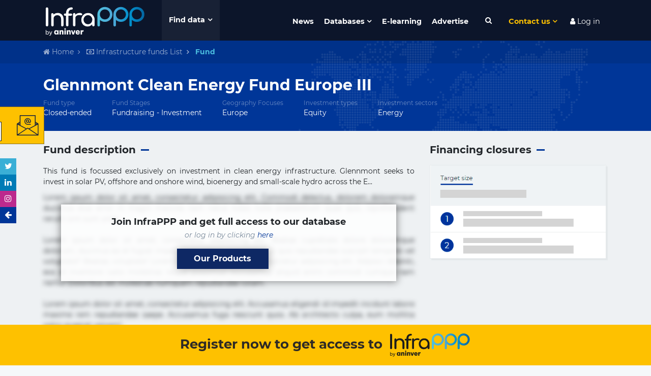

--- FILE ---
content_type: text/html; charset=utf-8
request_url: https://www.google.com/recaptcha/api2/anchor?ar=1&k=6LdfUX0UAAAAAGtgejWPbjnZ5qCuhep1TUDMVLtU&co=aHR0cHM6Ly93d3cuaW5mcmFwcHB3b3JsZC5jb206NDQz&hl=en&v=N67nZn4AqZkNcbeMu4prBgzg&size=invisible&anchor-ms=20000&execute-ms=30000&cb=wxzyowltuj71
body_size: 48774
content:
<!DOCTYPE HTML><html dir="ltr" lang="en"><head><meta http-equiv="Content-Type" content="text/html; charset=UTF-8">
<meta http-equiv="X-UA-Compatible" content="IE=edge">
<title>reCAPTCHA</title>
<style type="text/css">
/* cyrillic-ext */
@font-face {
  font-family: 'Roboto';
  font-style: normal;
  font-weight: 400;
  font-stretch: 100%;
  src: url(//fonts.gstatic.com/s/roboto/v48/KFO7CnqEu92Fr1ME7kSn66aGLdTylUAMa3GUBHMdazTgWw.woff2) format('woff2');
  unicode-range: U+0460-052F, U+1C80-1C8A, U+20B4, U+2DE0-2DFF, U+A640-A69F, U+FE2E-FE2F;
}
/* cyrillic */
@font-face {
  font-family: 'Roboto';
  font-style: normal;
  font-weight: 400;
  font-stretch: 100%;
  src: url(//fonts.gstatic.com/s/roboto/v48/KFO7CnqEu92Fr1ME7kSn66aGLdTylUAMa3iUBHMdazTgWw.woff2) format('woff2');
  unicode-range: U+0301, U+0400-045F, U+0490-0491, U+04B0-04B1, U+2116;
}
/* greek-ext */
@font-face {
  font-family: 'Roboto';
  font-style: normal;
  font-weight: 400;
  font-stretch: 100%;
  src: url(//fonts.gstatic.com/s/roboto/v48/KFO7CnqEu92Fr1ME7kSn66aGLdTylUAMa3CUBHMdazTgWw.woff2) format('woff2');
  unicode-range: U+1F00-1FFF;
}
/* greek */
@font-face {
  font-family: 'Roboto';
  font-style: normal;
  font-weight: 400;
  font-stretch: 100%;
  src: url(//fonts.gstatic.com/s/roboto/v48/KFO7CnqEu92Fr1ME7kSn66aGLdTylUAMa3-UBHMdazTgWw.woff2) format('woff2');
  unicode-range: U+0370-0377, U+037A-037F, U+0384-038A, U+038C, U+038E-03A1, U+03A3-03FF;
}
/* math */
@font-face {
  font-family: 'Roboto';
  font-style: normal;
  font-weight: 400;
  font-stretch: 100%;
  src: url(//fonts.gstatic.com/s/roboto/v48/KFO7CnqEu92Fr1ME7kSn66aGLdTylUAMawCUBHMdazTgWw.woff2) format('woff2');
  unicode-range: U+0302-0303, U+0305, U+0307-0308, U+0310, U+0312, U+0315, U+031A, U+0326-0327, U+032C, U+032F-0330, U+0332-0333, U+0338, U+033A, U+0346, U+034D, U+0391-03A1, U+03A3-03A9, U+03B1-03C9, U+03D1, U+03D5-03D6, U+03F0-03F1, U+03F4-03F5, U+2016-2017, U+2034-2038, U+203C, U+2040, U+2043, U+2047, U+2050, U+2057, U+205F, U+2070-2071, U+2074-208E, U+2090-209C, U+20D0-20DC, U+20E1, U+20E5-20EF, U+2100-2112, U+2114-2115, U+2117-2121, U+2123-214F, U+2190, U+2192, U+2194-21AE, U+21B0-21E5, U+21F1-21F2, U+21F4-2211, U+2213-2214, U+2216-22FF, U+2308-230B, U+2310, U+2319, U+231C-2321, U+2336-237A, U+237C, U+2395, U+239B-23B7, U+23D0, U+23DC-23E1, U+2474-2475, U+25AF, U+25B3, U+25B7, U+25BD, U+25C1, U+25CA, U+25CC, U+25FB, U+266D-266F, U+27C0-27FF, U+2900-2AFF, U+2B0E-2B11, U+2B30-2B4C, U+2BFE, U+3030, U+FF5B, U+FF5D, U+1D400-1D7FF, U+1EE00-1EEFF;
}
/* symbols */
@font-face {
  font-family: 'Roboto';
  font-style: normal;
  font-weight: 400;
  font-stretch: 100%;
  src: url(//fonts.gstatic.com/s/roboto/v48/KFO7CnqEu92Fr1ME7kSn66aGLdTylUAMaxKUBHMdazTgWw.woff2) format('woff2');
  unicode-range: U+0001-000C, U+000E-001F, U+007F-009F, U+20DD-20E0, U+20E2-20E4, U+2150-218F, U+2190, U+2192, U+2194-2199, U+21AF, U+21E6-21F0, U+21F3, U+2218-2219, U+2299, U+22C4-22C6, U+2300-243F, U+2440-244A, U+2460-24FF, U+25A0-27BF, U+2800-28FF, U+2921-2922, U+2981, U+29BF, U+29EB, U+2B00-2BFF, U+4DC0-4DFF, U+FFF9-FFFB, U+10140-1018E, U+10190-1019C, U+101A0, U+101D0-101FD, U+102E0-102FB, U+10E60-10E7E, U+1D2C0-1D2D3, U+1D2E0-1D37F, U+1F000-1F0FF, U+1F100-1F1AD, U+1F1E6-1F1FF, U+1F30D-1F30F, U+1F315, U+1F31C, U+1F31E, U+1F320-1F32C, U+1F336, U+1F378, U+1F37D, U+1F382, U+1F393-1F39F, U+1F3A7-1F3A8, U+1F3AC-1F3AF, U+1F3C2, U+1F3C4-1F3C6, U+1F3CA-1F3CE, U+1F3D4-1F3E0, U+1F3ED, U+1F3F1-1F3F3, U+1F3F5-1F3F7, U+1F408, U+1F415, U+1F41F, U+1F426, U+1F43F, U+1F441-1F442, U+1F444, U+1F446-1F449, U+1F44C-1F44E, U+1F453, U+1F46A, U+1F47D, U+1F4A3, U+1F4B0, U+1F4B3, U+1F4B9, U+1F4BB, U+1F4BF, U+1F4C8-1F4CB, U+1F4D6, U+1F4DA, U+1F4DF, U+1F4E3-1F4E6, U+1F4EA-1F4ED, U+1F4F7, U+1F4F9-1F4FB, U+1F4FD-1F4FE, U+1F503, U+1F507-1F50B, U+1F50D, U+1F512-1F513, U+1F53E-1F54A, U+1F54F-1F5FA, U+1F610, U+1F650-1F67F, U+1F687, U+1F68D, U+1F691, U+1F694, U+1F698, U+1F6AD, U+1F6B2, U+1F6B9-1F6BA, U+1F6BC, U+1F6C6-1F6CF, U+1F6D3-1F6D7, U+1F6E0-1F6EA, U+1F6F0-1F6F3, U+1F6F7-1F6FC, U+1F700-1F7FF, U+1F800-1F80B, U+1F810-1F847, U+1F850-1F859, U+1F860-1F887, U+1F890-1F8AD, U+1F8B0-1F8BB, U+1F8C0-1F8C1, U+1F900-1F90B, U+1F93B, U+1F946, U+1F984, U+1F996, U+1F9E9, U+1FA00-1FA6F, U+1FA70-1FA7C, U+1FA80-1FA89, U+1FA8F-1FAC6, U+1FACE-1FADC, U+1FADF-1FAE9, U+1FAF0-1FAF8, U+1FB00-1FBFF;
}
/* vietnamese */
@font-face {
  font-family: 'Roboto';
  font-style: normal;
  font-weight: 400;
  font-stretch: 100%;
  src: url(//fonts.gstatic.com/s/roboto/v48/KFO7CnqEu92Fr1ME7kSn66aGLdTylUAMa3OUBHMdazTgWw.woff2) format('woff2');
  unicode-range: U+0102-0103, U+0110-0111, U+0128-0129, U+0168-0169, U+01A0-01A1, U+01AF-01B0, U+0300-0301, U+0303-0304, U+0308-0309, U+0323, U+0329, U+1EA0-1EF9, U+20AB;
}
/* latin-ext */
@font-face {
  font-family: 'Roboto';
  font-style: normal;
  font-weight: 400;
  font-stretch: 100%;
  src: url(//fonts.gstatic.com/s/roboto/v48/KFO7CnqEu92Fr1ME7kSn66aGLdTylUAMa3KUBHMdazTgWw.woff2) format('woff2');
  unicode-range: U+0100-02BA, U+02BD-02C5, U+02C7-02CC, U+02CE-02D7, U+02DD-02FF, U+0304, U+0308, U+0329, U+1D00-1DBF, U+1E00-1E9F, U+1EF2-1EFF, U+2020, U+20A0-20AB, U+20AD-20C0, U+2113, U+2C60-2C7F, U+A720-A7FF;
}
/* latin */
@font-face {
  font-family: 'Roboto';
  font-style: normal;
  font-weight: 400;
  font-stretch: 100%;
  src: url(//fonts.gstatic.com/s/roboto/v48/KFO7CnqEu92Fr1ME7kSn66aGLdTylUAMa3yUBHMdazQ.woff2) format('woff2');
  unicode-range: U+0000-00FF, U+0131, U+0152-0153, U+02BB-02BC, U+02C6, U+02DA, U+02DC, U+0304, U+0308, U+0329, U+2000-206F, U+20AC, U+2122, U+2191, U+2193, U+2212, U+2215, U+FEFF, U+FFFD;
}
/* cyrillic-ext */
@font-face {
  font-family: 'Roboto';
  font-style: normal;
  font-weight: 500;
  font-stretch: 100%;
  src: url(//fonts.gstatic.com/s/roboto/v48/KFO7CnqEu92Fr1ME7kSn66aGLdTylUAMa3GUBHMdazTgWw.woff2) format('woff2');
  unicode-range: U+0460-052F, U+1C80-1C8A, U+20B4, U+2DE0-2DFF, U+A640-A69F, U+FE2E-FE2F;
}
/* cyrillic */
@font-face {
  font-family: 'Roboto';
  font-style: normal;
  font-weight: 500;
  font-stretch: 100%;
  src: url(//fonts.gstatic.com/s/roboto/v48/KFO7CnqEu92Fr1ME7kSn66aGLdTylUAMa3iUBHMdazTgWw.woff2) format('woff2');
  unicode-range: U+0301, U+0400-045F, U+0490-0491, U+04B0-04B1, U+2116;
}
/* greek-ext */
@font-face {
  font-family: 'Roboto';
  font-style: normal;
  font-weight: 500;
  font-stretch: 100%;
  src: url(//fonts.gstatic.com/s/roboto/v48/KFO7CnqEu92Fr1ME7kSn66aGLdTylUAMa3CUBHMdazTgWw.woff2) format('woff2');
  unicode-range: U+1F00-1FFF;
}
/* greek */
@font-face {
  font-family: 'Roboto';
  font-style: normal;
  font-weight: 500;
  font-stretch: 100%;
  src: url(//fonts.gstatic.com/s/roboto/v48/KFO7CnqEu92Fr1ME7kSn66aGLdTylUAMa3-UBHMdazTgWw.woff2) format('woff2');
  unicode-range: U+0370-0377, U+037A-037F, U+0384-038A, U+038C, U+038E-03A1, U+03A3-03FF;
}
/* math */
@font-face {
  font-family: 'Roboto';
  font-style: normal;
  font-weight: 500;
  font-stretch: 100%;
  src: url(//fonts.gstatic.com/s/roboto/v48/KFO7CnqEu92Fr1ME7kSn66aGLdTylUAMawCUBHMdazTgWw.woff2) format('woff2');
  unicode-range: U+0302-0303, U+0305, U+0307-0308, U+0310, U+0312, U+0315, U+031A, U+0326-0327, U+032C, U+032F-0330, U+0332-0333, U+0338, U+033A, U+0346, U+034D, U+0391-03A1, U+03A3-03A9, U+03B1-03C9, U+03D1, U+03D5-03D6, U+03F0-03F1, U+03F4-03F5, U+2016-2017, U+2034-2038, U+203C, U+2040, U+2043, U+2047, U+2050, U+2057, U+205F, U+2070-2071, U+2074-208E, U+2090-209C, U+20D0-20DC, U+20E1, U+20E5-20EF, U+2100-2112, U+2114-2115, U+2117-2121, U+2123-214F, U+2190, U+2192, U+2194-21AE, U+21B0-21E5, U+21F1-21F2, U+21F4-2211, U+2213-2214, U+2216-22FF, U+2308-230B, U+2310, U+2319, U+231C-2321, U+2336-237A, U+237C, U+2395, U+239B-23B7, U+23D0, U+23DC-23E1, U+2474-2475, U+25AF, U+25B3, U+25B7, U+25BD, U+25C1, U+25CA, U+25CC, U+25FB, U+266D-266F, U+27C0-27FF, U+2900-2AFF, U+2B0E-2B11, U+2B30-2B4C, U+2BFE, U+3030, U+FF5B, U+FF5D, U+1D400-1D7FF, U+1EE00-1EEFF;
}
/* symbols */
@font-face {
  font-family: 'Roboto';
  font-style: normal;
  font-weight: 500;
  font-stretch: 100%;
  src: url(//fonts.gstatic.com/s/roboto/v48/KFO7CnqEu92Fr1ME7kSn66aGLdTylUAMaxKUBHMdazTgWw.woff2) format('woff2');
  unicode-range: U+0001-000C, U+000E-001F, U+007F-009F, U+20DD-20E0, U+20E2-20E4, U+2150-218F, U+2190, U+2192, U+2194-2199, U+21AF, U+21E6-21F0, U+21F3, U+2218-2219, U+2299, U+22C4-22C6, U+2300-243F, U+2440-244A, U+2460-24FF, U+25A0-27BF, U+2800-28FF, U+2921-2922, U+2981, U+29BF, U+29EB, U+2B00-2BFF, U+4DC0-4DFF, U+FFF9-FFFB, U+10140-1018E, U+10190-1019C, U+101A0, U+101D0-101FD, U+102E0-102FB, U+10E60-10E7E, U+1D2C0-1D2D3, U+1D2E0-1D37F, U+1F000-1F0FF, U+1F100-1F1AD, U+1F1E6-1F1FF, U+1F30D-1F30F, U+1F315, U+1F31C, U+1F31E, U+1F320-1F32C, U+1F336, U+1F378, U+1F37D, U+1F382, U+1F393-1F39F, U+1F3A7-1F3A8, U+1F3AC-1F3AF, U+1F3C2, U+1F3C4-1F3C6, U+1F3CA-1F3CE, U+1F3D4-1F3E0, U+1F3ED, U+1F3F1-1F3F3, U+1F3F5-1F3F7, U+1F408, U+1F415, U+1F41F, U+1F426, U+1F43F, U+1F441-1F442, U+1F444, U+1F446-1F449, U+1F44C-1F44E, U+1F453, U+1F46A, U+1F47D, U+1F4A3, U+1F4B0, U+1F4B3, U+1F4B9, U+1F4BB, U+1F4BF, U+1F4C8-1F4CB, U+1F4D6, U+1F4DA, U+1F4DF, U+1F4E3-1F4E6, U+1F4EA-1F4ED, U+1F4F7, U+1F4F9-1F4FB, U+1F4FD-1F4FE, U+1F503, U+1F507-1F50B, U+1F50D, U+1F512-1F513, U+1F53E-1F54A, U+1F54F-1F5FA, U+1F610, U+1F650-1F67F, U+1F687, U+1F68D, U+1F691, U+1F694, U+1F698, U+1F6AD, U+1F6B2, U+1F6B9-1F6BA, U+1F6BC, U+1F6C6-1F6CF, U+1F6D3-1F6D7, U+1F6E0-1F6EA, U+1F6F0-1F6F3, U+1F6F7-1F6FC, U+1F700-1F7FF, U+1F800-1F80B, U+1F810-1F847, U+1F850-1F859, U+1F860-1F887, U+1F890-1F8AD, U+1F8B0-1F8BB, U+1F8C0-1F8C1, U+1F900-1F90B, U+1F93B, U+1F946, U+1F984, U+1F996, U+1F9E9, U+1FA00-1FA6F, U+1FA70-1FA7C, U+1FA80-1FA89, U+1FA8F-1FAC6, U+1FACE-1FADC, U+1FADF-1FAE9, U+1FAF0-1FAF8, U+1FB00-1FBFF;
}
/* vietnamese */
@font-face {
  font-family: 'Roboto';
  font-style: normal;
  font-weight: 500;
  font-stretch: 100%;
  src: url(//fonts.gstatic.com/s/roboto/v48/KFO7CnqEu92Fr1ME7kSn66aGLdTylUAMa3OUBHMdazTgWw.woff2) format('woff2');
  unicode-range: U+0102-0103, U+0110-0111, U+0128-0129, U+0168-0169, U+01A0-01A1, U+01AF-01B0, U+0300-0301, U+0303-0304, U+0308-0309, U+0323, U+0329, U+1EA0-1EF9, U+20AB;
}
/* latin-ext */
@font-face {
  font-family: 'Roboto';
  font-style: normal;
  font-weight: 500;
  font-stretch: 100%;
  src: url(//fonts.gstatic.com/s/roboto/v48/KFO7CnqEu92Fr1ME7kSn66aGLdTylUAMa3KUBHMdazTgWw.woff2) format('woff2');
  unicode-range: U+0100-02BA, U+02BD-02C5, U+02C7-02CC, U+02CE-02D7, U+02DD-02FF, U+0304, U+0308, U+0329, U+1D00-1DBF, U+1E00-1E9F, U+1EF2-1EFF, U+2020, U+20A0-20AB, U+20AD-20C0, U+2113, U+2C60-2C7F, U+A720-A7FF;
}
/* latin */
@font-face {
  font-family: 'Roboto';
  font-style: normal;
  font-weight: 500;
  font-stretch: 100%;
  src: url(//fonts.gstatic.com/s/roboto/v48/KFO7CnqEu92Fr1ME7kSn66aGLdTylUAMa3yUBHMdazQ.woff2) format('woff2');
  unicode-range: U+0000-00FF, U+0131, U+0152-0153, U+02BB-02BC, U+02C6, U+02DA, U+02DC, U+0304, U+0308, U+0329, U+2000-206F, U+20AC, U+2122, U+2191, U+2193, U+2212, U+2215, U+FEFF, U+FFFD;
}
/* cyrillic-ext */
@font-face {
  font-family: 'Roboto';
  font-style: normal;
  font-weight: 900;
  font-stretch: 100%;
  src: url(//fonts.gstatic.com/s/roboto/v48/KFO7CnqEu92Fr1ME7kSn66aGLdTylUAMa3GUBHMdazTgWw.woff2) format('woff2');
  unicode-range: U+0460-052F, U+1C80-1C8A, U+20B4, U+2DE0-2DFF, U+A640-A69F, U+FE2E-FE2F;
}
/* cyrillic */
@font-face {
  font-family: 'Roboto';
  font-style: normal;
  font-weight: 900;
  font-stretch: 100%;
  src: url(//fonts.gstatic.com/s/roboto/v48/KFO7CnqEu92Fr1ME7kSn66aGLdTylUAMa3iUBHMdazTgWw.woff2) format('woff2');
  unicode-range: U+0301, U+0400-045F, U+0490-0491, U+04B0-04B1, U+2116;
}
/* greek-ext */
@font-face {
  font-family: 'Roboto';
  font-style: normal;
  font-weight: 900;
  font-stretch: 100%;
  src: url(//fonts.gstatic.com/s/roboto/v48/KFO7CnqEu92Fr1ME7kSn66aGLdTylUAMa3CUBHMdazTgWw.woff2) format('woff2');
  unicode-range: U+1F00-1FFF;
}
/* greek */
@font-face {
  font-family: 'Roboto';
  font-style: normal;
  font-weight: 900;
  font-stretch: 100%;
  src: url(//fonts.gstatic.com/s/roboto/v48/KFO7CnqEu92Fr1ME7kSn66aGLdTylUAMa3-UBHMdazTgWw.woff2) format('woff2');
  unicode-range: U+0370-0377, U+037A-037F, U+0384-038A, U+038C, U+038E-03A1, U+03A3-03FF;
}
/* math */
@font-face {
  font-family: 'Roboto';
  font-style: normal;
  font-weight: 900;
  font-stretch: 100%;
  src: url(//fonts.gstatic.com/s/roboto/v48/KFO7CnqEu92Fr1ME7kSn66aGLdTylUAMawCUBHMdazTgWw.woff2) format('woff2');
  unicode-range: U+0302-0303, U+0305, U+0307-0308, U+0310, U+0312, U+0315, U+031A, U+0326-0327, U+032C, U+032F-0330, U+0332-0333, U+0338, U+033A, U+0346, U+034D, U+0391-03A1, U+03A3-03A9, U+03B1-03C9, U+03D1, U+03D5-03D6, U+03F0-03F1, U+03F4-03F5, U+2016-2017, U+2034-2038, U+203C, U+2040, U+2043, U+2047, U+2050, U+2057, U+205F, U+2070-2071, U+2074-208E, U+2090-209C, U+20D0-20DC, U+20E1, U+20E5-20EF, U+2100-2112, U+2114-2115, U+2117-2121, U+2123-214F, U+2190, U+2192, U+2194-21AE, U+21B0-21E5, U+21F1-21F2, U+21F4-2211, U+2213-2214, U+2216-22FF, U+2308-230B, U+2310, U+2319, U+231C-2321, U+2336-237A, U+237C, U+2395, U+239B-23B7, U+23D0, U+23DC-23E1, U+2474-2475, U+25AF, U+25B3, U+25B7, U+25BD, U+25C1, U+25CA, U+25CC, U+25FB, U+266D-266F, U+27C0-27FF, U+2900-2AFF, U+2B0E-2B11, U+2B30-2B4C, U+2BFE, U+3030, U+FF5B, U+FF5D, U+1D400-1D7FF, U+1EE00-1EEFF;
}
/* symbols */
@font-face {
  font-family: 'Roboto';
  font-style: normal;
  font-weight: 900;
  font-stretch: 100%;
  src: url(//fonts.gstatic.com/s/roboto/v48/KFO7CnqEu92Fr1ME7kSn66aGLdTylUAMaxKUBHMdazTgWw.woff2) format('woff2');
  unicode-range: U+0001-000C, U+000E-001F, U+007F-009F, U+20DD-20E0, U+20E2-20E4, U+2150-218F, U+2190, U+2192, U+2194-2199, U+21AF, U+21E6-21F0, U+21F3, U+2218-2219, U+2299, U+22C4-22C6, U+2300-243F, U+2440-244A, U+2460-24FF, U+25A0-27BF, U+2800-28FF, U+2921-2922, U+2981, U+29BF, U+29EB, U+2B00-2BFF, U+4DC0-4DFF, U+FFF9-FFFB, U+10140-1018E, U+10190-1019C, U+101A0, U+101D0-101FD, U+102E0-102FB, U+10E60-10E7E, U+1D2C0-1D2D3, U+1D2E0-1D37F, U+1F000-1F0FF, U+1F100-1F1AD, U+1F1E6-1F1FF, U+1F30D-1F30F, U+1F315, U+1F31C, U+1F31E, U+1F320-1F32C, U+1F336, U+1F378, U+1F37D, U+1F382, U+1F393-1F39F, U+1F3A7-1F3A8, U+1F3AC-1F3AF, U+1F3C2, U+1F3C4-1F3C6, U+1F3CA-1F3CE, U+1F3D4-1F3E0, U+1F3ED, U+1F3F1-1F3F3, U+1F3F5-1F3F7, U+1F408, U+1F415, U+1F41F, U+1F426, U+1F43F, U+1F441-1F442, U+1F444, U+1F446-1F449, U+1F44C-1F44E, U+1F453, U+1F46A, U+1F47D, U+1F4A3, U+1F4B0, U+1F4B3, U+1F4B9, U+1F4BB, U+1F4BF, U+1F4C8-1F4CB, U+1F4D6, U+1F4DA, U+1F4DF, U+1F4E3-1F4E6, U+1F4EA-1F4ED, U+1F4F7, U+1F4F9-1F4FB, U+1F4FD-1F4FE, U+1F503, U+1F507-1F50B, U+1F50D, U+1F512-1F513, U+1F53E-1F54A, U+1F54F-1F5FA, U+1F610, U+1F650-1F67F, U+1F687, U+1F68D, U+1F691, U+1F694, U+1F698, U+1F6AD, U+1F6B2, U+1F6B9-1F6BA, U+1F6BC, U+1F6C6-1F6CF, U+1F6D3-1F6D7, U+1F6E0-1F6EA, U+1F6F0-1F6F3, U+1F6F7-1F6FC, U+1F700-1F7FF, U+1F800-1F80B, U+1F810-1F847, U+1F850-1F859, U+1F860-1F887, U+1F890-1F8AD, U+1F8B0-1F8BB, U+1F8C0-1F8C1, U+1F900-1F90B, U+1F93B, U+1F946, U+1F984, U+1F996, U+1F9E9, U+1FA00-1FA6F, U+1FA70-1FA7C, U+1FA80-1FA89, U+1FA8F-1FAC6, U+1FACE-1FADC, U+1FADF-1FAE9, U+1FAF0-1FAF8, U+1FB00-1FBFF;
}
/* vietnamese */
@font-face {
  font-family: 'Roboto';
  font-style: normal;
  font-weight: 900;
  font-stretch: 100%;
  src: url(//fonts.gstatic.com/s/roboto/v48/KFO7CnqEu92Fr1ME7kSn66aGLdTylUAMa3OUBHMdazTgWw.woff2) format('woff2');
  unicode-range: U+0102-0103, U+0110-0111, U+0128-0129, U+0168-0169, U+01A0-01A1, U+01AF-01B0, U+0300-0301, U+0303-0304, U+0308-0309, U+0323, U+0329, U+1EA0-1EF9, U+20AB;
}
/* latin-ext */
@font-face {
  font-family: 'Roboto';
  font-style: normal;
  font-weight: 900;
  font-stretch: 100%;
  src: url(//fonts.gstatic.com/s/roboto/v48/KFO7CnqEu92Fr1ME7kSn66aGLdTylUAMa3KUBHMdazTgWw.woff2) format('woff2');
  unicode-range: U+0100-02BA, U+02BD-02C5, U+02C7-02CC, U+02CE-02D7, U+02DD-02FF, U+0304, U+0308, U+0329, U+1D00-1DBF, U+1E00-1E9F, U+1EF2-1EFF, U+2020, U+20A0-20AB, U+20AD-20C0, U+2113, U+2C60-2C7F, U+A720-A7FF;
}
/* latin */
@font-face {
  font-family: 'Roboto';
  font-style: normal;
  font-weight: 900;
  font-stretch: 100%;
  src: url(//fonts.gstatic.com/s/roboto/v48/KFO7CnqEu92Fr1ME7kSn66aGLdTylUAMa3yUBHMdazQ.woff2) format('woff2');
  unicode-range: U+0000-00FF, U+0131, U+0152-0153, U+02BB-02BC, U+02C6, U+02DA, U+02DC, U+0304, U+0308, U+0329, U+2000-206F, U+20AC, U+2122, U+2191, U+2193, U+2212, U+2215, U+FEFF, U+FFFD;
}

</style>
<link rel="stylesheet" type="text/css" href="https://www.gstatic.com/recaptcha/releases/N67nZn4AqZkNcbeMu4prBgzg/styles__ltr.css">
<script nonce="j_BFWNsCvv11YIseJ-q_dA" type="text/javascript">window['__recaptcha_api'] = 'https://www.google.com/recaptcha/api2/';</script>
<script type="text/javascript" src="https://www.gstatic.com/recaptcha/releases/N67nZn4AqZkNcbeMu4prBgzg/recaptcha__en.js" nonce="j_BFWNsCvv11YIseJ-q_dA">
      
    </script></head>
<body><div id="rc-anchor-alert" class="rc-anchor-alert"></div>
<input type="hidden" id="recaptcha-token" value="[base64]">
<script type="text/javascript" nonce="j_BFWNsCvv11YIseJ-q_dA">
      recaptcha.anchor.Main.init("[\x22ainput\x22,[\x22bgdata\x22,\x22\x22,\[base64]/[base64]/[base64]/[base64]/[base64]/UltsKytdPUU6KEU8MjA0OD9SW2wrK109RT4+NnwxOTI6KChFJjY0NTEyKT09NTUyOTYmJk0rMTxjLmxlbmd0aCYmKGMuY2hhckNvZGVBdChNKzEpJjY0NTEyKT09NTYzMjA/[base64]/[base64]/[base64]/[base64]/[base64]/[base64]/[base64]\x22,\[base64]\\u003d\\u003d\x22,\[base64]/[base64]/CicKhdjVdwr3DkMKZMgcfPsOeIlkOwpBjw61xJcOFw6XCjgwlwq4KMVPDpT3Dj8OTw64hJ8OPccOTwpMVXSTDoMKBwrzDv8KPw67CtMKxYTLCiMKFBcKlw68gZld/NxTCgsK0w6rDlsKLwqXDjyt/JldJSwDCp8KLRcOUfsK4w7DDqMOiwrVBesOMdcKWw4bDhMOVwoDCvCQNMcKHLgsUGMKbw6sWX8KNSMKPw6TCs8KgRwJ3KGbDnMOvZcKWKFktW1rDisOuGV5XIGszwpNyw4MmP8OOwop6w4/DsSlqQHzCusKDw5s/[base64]/[base64]/CjAHDh8KnQT7CiDLCvMOFBnTDgsOVw5vCihxMC8O3fijClcOIV8OcUcK8w701wrNUwoPCssKRworCk8Kkwph9wpvCl8KmwofDrl/DjG9eNAx0RR90w6hcDMOLwq9MwpbDhysXDmvCk3Ahw5MiwrpUw4DDsDDCol8/w4HCnmZiwqXCgRLDp11xwp9Gw4gpw4YoS2zCksKqYsKiwrDCjcOnw5x9wqduZxcIFx0zUl3CoUIWXcO0wqvCpREkRjTDnA99XcKFw4jCn8Omc8Omwr13w4w7w4bDlQRZwpdSLwE1Dx1cbMOsGsOKw7Nnwo3DksOswr5dPsO9woJ/GcKtwooJDn0EwpxRwqLCuMOjFMKdwqnDgcKmwr3DicKyVxwZKSrDkj1UMMKOwprDtmzClD/DqDDDqMOrwosofCvDiizCq8KJYsOHwoY7wrMCw6LDvcOewopyAx7CjBNdcyIYw5bCgcK6CcOywq3CrSZfwp0KHT/Dq8O7WsO9LsKpYcKFw7DCmXdlw7/Cp8KowqlwwrfCvWHDhsK+dcK8w4R2wrbCiQjCn0BzbVTChcKvw7JSQF3CnmbDhcOjWGHDqCgwECzDrALChMONw7obezdZLMOkw4bCsU10wq/DjsOTw5QDwrB+w7dTwr0zNcKJwpfCscOYw6x2Ewp2SMKBd37CvsKFD8K0w5wGw4AVwr1hSU4/wrvCrMOEwqLDg38Gw6FRwpdTw6Yowr7Ckk7CjhvDm8KwYDPChMO2WnvCm8K4EUDDjcO0QlRYWV5IwpjDsTccwqIaw4VDw7A4w5RLRSjCjEkqHcOvw7bChsO3TMKPQzjDslcbw6kAwr/CjsOOQW5xw7DDvMKeEWLDu8KJw4DChULDoMKjwqQlM8K/w6BBUALDusK7wojDvAfCuRTDscOzBlbCo8OQcWnDisKFw6cDwo/[base64]/[base64]/G8KMDMORw61oWMKBfCbDqhB1w6IKwr9eaSgIcMKKb8KCwrUVYcOAbcOWY1UHwoHDvj/ClMK9wr5NLmUmKDMnw7nClMOcw5bCg8Kuem/DoCtNasKLw5AtbcObwqvChxYtw6bCmsOXHmRzwpQcWMOyeMOGwpMPDxHDhD9/NsO/[base64]/DgGpzClrCjMO1W3LCjXZCw6fDncKQcUfDgcObwqAVwrRDEsKnMsOtX1nChHjCsDZWw6h4UyrDvcKxw4vDgsOrw4DClcKEw7EJw7I7w5/CmsK2w4LDnMObwqEAw6PCty3ColN8w4nDlMKtwqzDh8OrwqHDm8KyEjHCkcK0fks+KcKsD8KDAg3Cv8Kyw5FBw43ClcOuwpLCkD1OUMKRM8KQwq/[base64]/[base64]/[base64]/DqEVfYwkGQnVfQ8Olw4VFH1bDqsKyO8KhWjzCvDDCvgvCiMOlwqzCpynDsMK7wpzCrsOiMMOoPMOwLVDCqWBgQMK5w5XClMKvwp7DgMKmw49YwotKw7bDvcKRRsKowpHCvQrCisOdZU/Ds8O9wqEBEhvCvsKCDsO3GcKVw5PDu8KkJDfDukrDvMKvw7s8w5BDwo98YmsWIkhUw4DDjy7Dlg85RnB+w6IVUzY9EcObMVBXw4gOTTsswpFyfcOAe8OZXBHCljzCicKVw4/Dn3/Ck8OVLAoQFU3Cq8KZw5HCtcKucsO0OcKWw4DCjV3DusK2KWfCisKgCcOQwo7DvMOTH17ChnfCoErDiMO4AsOtbMOzAMOawrAlCsOywpfCgsOzfnPCkjYBw7PCuFVlwq5gw5LCp8Kww5MvI8OKwqPDgEDDlm3DncKSAG5RVcOxw5TDmcKiN1IUw4TCkcKJw4J+KsO/[base64]/ClsObw79wwqbCrcKQbsORw5bCm8OdSyTDocKHwrwcw5c4w5cHJHANwq9UMHdsCMOucDfDjHg7G1wjw4rChcOjecO+HsO4wr8FwoxMw6jCocKdwo3CjcOTCyDDsQnDgHBwajHCjsOnwqohcTJXwo/CoVlawovCvMKvMcKEwrMbwpcpwr9QwpVkwpjDkE/CmAjDt0zDuzrCkEgqYMOiVMKVK1vCsyXClB9/[base64]/DmsKcLkQRwqDCiMOdwq/[base64]/[base64]/XDpXwpLDhMOQwroawoBFLRrDpMO3YhHDvMKjaMOEwrjDuAoVQcKOw71ZwqUuwpExwppbKlPDtjXDgcK7AsOgw7gSUMKMwq3CkcOWwpwAwowrSBo6wpnDgMO4KiFtbg/Dg8OEw4ghw6wYW3ULw5TCrMOEw47Dt0/[base64]/ChcKmJcKXwrXCgMKOw7tFw4DCo8Ksw686wojClMOvw53DlEd3w5bCjQrDmMKkI0fCrCTDqg/DihlFCsK/H1LDrVRIw7xxw6dfwrvDqWg9w5NFwqfDpsOSw4lbwq/DgMKbNg9UCcKpbcOFNsKCwrXDgE7DvQbCuSJXwpnCvFDCiXcREcKpw5zCu8O4wr3Cv8Ozwp/[base64]/CtsK+NTjDjcKSw7zCgyQhWsORwoUIS20zfsK7wp7DiE3DkHkMwq90ZsKfbB1Cwr/[base64]/ClzRWw4PCqgnCgcKnw7AiU8OpwqxEw7xzw6LDjMO1w6fDpcK5FcOXPzAJQMKvIlkUOsOmw5jDjm/DiMOVwpDDjcOaNhfDqwkURcK8NxnCr8K4YsOtYSDCisOkVcKFH8KuwrzCv1gTwoNowoLDssKow49RQB3CgcOTw7pwSDRyw502I8OmOlfDlMOdemxHw63CnUsMGMOoVlDDkcO6w6XClAfCsGzCiMOTw7zCokYnUsKwBmzCsTfDhsKQw5Irwq/DvsKAw6s6CmjCnz0awoJdNsOlRyppS8K1w7gJecOLw6LCoMOSYAPCusOlw4/[base64]/AcOaTjTChmPDo8OBc8KhQ8OrwpBWw7hSFcOjwqd3wpwKwowqAsKbw6nCt8O/[base64]/[base64]/w7rCiMKAwrE1BTolHEcNIsOGBcOew6tbXMKmw4QUwoNlw6nDiQTDkQjCosKHRScAw4PCqwF6w7XDssK+w5Q/w4FfT8KuwoBtKsKLw75ew7LDscOQSsK6wpvDhsOUasK6DMOhc8OVK23CllbDhX5tw7TCpHdyU2fCrsOEcsK0w6k7wr4GbcO+wqLDsMK+UQLCoCElw73Dr2jDk1ssw7diw5PCvWoKZSwDw5nDv2VBwo/DmsKnwoIxwr0aw5XClsK2axogDAzDp3N5cMOiDMO3RW/[base64]/Cu13Ck8OwQsKaQ8OHwqAGwoPCkBk9OjJ+wrptwrBYfVlAXwVKwognw4lqw7/Do0AgXHjDnMKBw4VRwo4nw4fCk8K0w6HDi8KSTsKMSzJrw7Zww7gnwrsuw7IGwpnDsRTCvFvCu8Odw6hBFGd4wqvDssKVccO5dVwhwr02ewQUa8OvYz8/asOOZMOEw6rDi8KVflTCkcKveVYfDSd7wq/[base64]/wodow7oHLD0qASzDhjTDiMOwMcOdGTfDvMKew5dHHj0Sw5PCo8KJRwDDhABiw5rDv8KEwrLClMKxGsOQYVwkdyJ9w48ywqRrwpMqwq7CsT/DpUvDn1VRw43DvQwWw6JSMFkGw5XDiW3DusK9UDtXZRXDvGXCrMO3FmrCj8KiwodydUEKwogsCMKuKMKhw5Bdw7QdF8K2c8OVw4pWwrvDsRTCjMKwwrd3RsKLw60NQknCqS9bfMOAC8O/MsKGAsOsU03CshbDjX7ClWvDtADCg8Ozwql1w6Nzw5PCnsOdw4LChVF5w6w6UsKPwo7DusKwwpXCozQKdcKccsKyw6Y4DSXDmsOKwqIBFsK0cMOiNVfDpMK6w6hAOG9LZx3ClyDCosKMAxzCvnpPw4jChhbDkwjDr8KdVk/DgE7Cs8Obb20lwqYrw7UTYMOtRFlLw4fClyLCmcOAFWjCnHLCmj1ewr3Dh3vDlMONw4HCoWVybMKjD8Kyw6pURMKaw5E3f8Kzw5zClS1/XiMeIG3DtRN5wqQHYUAyShx+w7FywrvDpTVrPcKETCHDii/CvAfDssKQTcK4w7tTcT8EwqY3X1N/ZsOKTEsJwrrDtBZPwplBbMKlGgMvBcONw5TDgMOqwo3DhsO1SsOQwoggbcKLw43CvMOLwqjDh0slABjDomUXwobDl03DtywBwrQFHMOEwpPDv8Ouw4nCp8OSKjjDoiA+w7jDmcOwKsO3w5kjw7bDjW3CmzrDn3/Cg1xYcsODFQPDgwgyw5zDumNhw6xAw49tExrDmsOmLMKheMKpbcO9csKiV8OaZg5ceMKBSsOlYkVUw5TCqQPCjkTCpzfCiVLDsXh7w5AGF8O+a0MiwrHDrXV9J2LCin4vwo7DumvDjMKpw4rCoFwRw6XCoQQLwq/CisOCwqfDosKPGmrClMKoGTAjwrcpwrNtw7zDkk7CkA3DiWNgCcKmwpIvbMKRwo4MbV/DoMOiBApQBsKtw77DgQ3CmwcRLnFVw4bClMKGY8Ocw6B2wot+wr4Ow6ZFTsO5wrPCqcO/HALDsMODwpjCmcOBGAPCtMKHwofCsVHDqk/DvMO/YTBhXsOTw6ltw4/DlHHDtMOsKMKufjDDuVDDgMKEG8OsJ1ISwqI1LcOAwogdGMOYDT06w5nCkMOPwr99wqoRQ1vDigMPwp/DhsKUwo7DucOZwpVHEh/CjcKGJV4HwpfDqMK6VywKDcOwwpLDhDbDnsOEVkwmwrbCsMKBF8O3QWDCn8OZw73DtMKlw6rDnUxWw5VdDz99w4sWUmQSN2zDkMONA1nCrm/Cp0vDisOJKEjCn8KYHB3CtlXCqVx2I8OLwq/Cm0jDmRQkW2LDvXzDk8KowrM/[base64]/CnkdQw6QgbU/[base64]/DjGomw7IuHQ10wpAvU8ObwrYPwo/DtcKcOsKVPnhAfiPClsOPIy8DT8Kwwq4BeMKMw4PDlCkgc8K5ZMOVwrzDrkXDucK0wo48N8OJw77CpClzwrTCqMOuwrY1GQVYX8O2SCPCrHwawr4dw47CrhjChAHDgcKtw4UJwpHDlWbCl8KJw5vCun3Dp8KNasOkw7xWdFrClMKGfBYTwrtmw6/Cg8Kcw6DDvcOVYsK/wpp/azzDg8KjasKnZ8OWT8O0wqPCvArCi8KVw4zCoGpqEhYMwqBFTSbDkcKOLUE2HW8fw4Jhw5zCqcKnIh/[base64]/DvltOPQjDgR4ZSMO6wo3CoCoVwpvDnMKpw7gMCcKSw4DDoMOoCcOcw4/DhBPDvTsPV8ODwp4Pw4d1NMKCwo0/bsKIw7HCsHFUFBjDoT0fDS0rw7zCiyfCrMKLw6zDgyldAcKJTADCrmrCiQDDtQzCvTXDr8KowqvDvBRUw5EmDsOfwqTCgmXChsODLsOjw6zDonkBQ2TDtsO2wrfDtXAMaXDDtMKqecK5w4B7worDosKdRmTClXHDtRzCp8Ouwq/Du0VLV8OEKMOMN8Kawo53wqXCiw3CvsOIw5s+W8K8YsKFXcKYUsKkw6Jlw4tsw7tXYcOmwr/DpcKUw48UwojDnsO1w4F/wrwbwrENwpLDhXVkw6sww4LCv8K6wrXCuxjCq2jCvSzDvwLDlMOow5/DmMOPwrJtOQgUHFE/bk/CrT7Dj8OMwrzDncKoScKDw4lMBmbCllN1FD3CmloVTsO8GcO2EgPCkmfDrVDCmnTDjhrCocOVD3N/[base64]/DhgNSTsOtw7TCil3DpnwywrXDscK6w6rDrcKYOUPCisKUwrgAwobCucOKwoXDm2zDksOdwpjDpRvCjcKTw5HDoW7DpsOzaR/[base64]/CgMOUPsOSwooOBMKPJ1HDs8KhB8K7HB3DiVTCrsOlw77CgXfCj8KvCcOcw5rCoztLMD/CrAwFwp/DrcKcXMOASsKMKMK+w6bDnCHCtcOBwrXCk8OiJWFGw4fCjcOQwonCkxowasOFw4PCny99wozDqcKYw6PDjcOxwoLDo8OcNsOjw5HDl0XDqWDDnAMXw7x7wrPCj24EwpjDjsKxw43DqDB9GRF+DMKoQMKQb8KRUsKcclcRwpY/wokmwoFjL3XDuTkOBsKlBcK3w5I0wqTDlsKveUTCt2kMw7wZwr7Csk1cw4dPwr4aI3HDk0VaeEZSwovDtsOBC8OwB1nDqcKCw4Znw4rDg8KXBMKPwolSw5g/PGoYwqhQD1PCpxfDpi/[base64]/DhHMUwpPCvGB9w5Bsw6wHw5fDnMK9wr/[base64]/[base64]/DpsOiw5DDvwjCvCvCjcKWwqQ8wqxcwrsiw63CucKiwrbCoi9Vw6lWOnDDgMKLwo9qWVtde35/VWDDo8K5WC4DNT1Pf8KDI8OcEcOrShDCsMOQOg7DisOSBMKew4DCphdHFxs6wpwnYcOXwqzClT5CJMO5KQjDjMKXwqgAwq9mIcKGNk/CpFzCt30Jw6MKwonDgMONw5jDhncXfwIuQcONHMOCFMOow6rChgZOwrvCo8OQdjYfJcO/R8KbwpPDvMO+bTTDqMKdw79gw60xWQTCrsKTMzvCkzF+w7rCnMOzdcK7wrPDgBwew7PDnMKrH8OJNMKbwpEnN3/ChhA0S2NHwoXDrQY2CMKlw6bCtxPDj8OfwpMUEDrCt3vCpcOUwpN2F2x1wolhVGXCvRnCq8OrUTkwwqHDujE7ZHc+W3o7bRTDoxJjw78VwqlacMKwwot9UMKbAcKTwppNwo0aJj1Ow5rDnH5nw6NXC8Osw6EcwrrCgFbClxNZYMOSw70RwrdHbsOkwrnDiQ/ClhHDjsKlw6fCt1IVQB5uwoLDhTpsw5/[base64]/w55xw6HDmMKGAyTClXx7fMOBIMOmBhTDvDwrB8OjMw/CikjDu3IMwox7TU3Dryo7wqw3QhfCqGTDtsKWehXDvlTDu27DhMOFDlIRT2U1wrYUwrYewplGQQh1w6bCqsKsw53DmDkUwrwdwpjDrcOtw6YEw5vDlcO3VWQYw5x5dSsYwo/CqnVoUMKswrfCumxJM0nCiUAyw6/ClGc4w7zDuMKqIydsag3Dqh/CjRIxSwdcw6ZSwrcIMsOLw6TCocKsG1UhwqNwdBHCi8Omwp08wq1awqvCnjTCgsKoAFrCgyRvScOEaQTClDVDPcOvwqVrMiNfVsO3w4NkC8KqAMOJBlJdCmrCgcO6TsOAbXDCjMObHi7CnAPCuy09w6/[base64]/Cl19cLzLDog3Cnh12wrDDoT0VARTDh8ODDDBRwp9RDcK0R3PCkjVqdcO4w5BQw6vDlsKTdxnDkMKqwpAoEsOoemvDlUU2wp9dwot/CHAHwqnDrcKjw5w4J3phEmHCmsK6K8KXf8Ozw7RgBCYdwq4Uw7fCl1wVw4nDtcO8BMOsD8OMEsKrTFLCvWFwQVDDn8Ksw7dIL8O4w4jDhsK/cTfCsRvDjMOiKcKDwpJPwr3CiMOTw4XDtMOLf8KOw7nCoTIASMOuwqnCpcO6CkzDjE8vMMO+B0k3w4jDosOTBgPDnXU8D8OUwqB3PGBGUj3DucOnw4VaRsO5D33CqCDDuMKww5BDwpQdwpXDoFfCtXg2wrzCl8KCwqdOP8K6UsO2PC/[base64]/CqCnCvTjDr8OnS8KwwozDpTrDrlnDlELCoFwGwqs/esOww5PChsOYw7xnwprDmMOiMi5yw70uVMOPUTtBwoNiwrrDoXQAL3DCgS/[base64]/CnlfCp8KYe8OowpofLMO6NcOPwr/Ck1cyckhsWMOmw7ZYwolZwqoIw6fDhkTDoMOJw70vw5fChXsSw5Y6KsOIPU/DvMKyw4DCmDDDlsK7wqDCqgF5w51awpEXwqJyw68eHcOuKW/DhWvCisOnIXnCtsKTwqbClsO2EwdZw7DDggRuSSnDm0PDh0wDwqVtwojCk8OaXC9cwrgGZ8OZFhjCsFRBS8OmwqnDpwnDtMKhwr0NcTHChGRmBXPCuXY+w6DCuTRsw5DDksO2H1LCtcK1wqTDkxRRMk4Zw61WM1/Cv28ZwrHDksKwwqLCk0nDtsO9ZWTCmXrCmFBLOgY+w6gyWsOLFMKww7HDiyfDv2XDvnVcViUTwrN/XsKuwpl5w4w7ZVhcHcO8UHTCmcOJc3MDwoXDnlrCo0XDgG/CqEQpG3pcw5QXw6/DuE7DuWXDtMONw6AJwo/DkB0yFghWwpjCgn0GKWJkAQrCicOGw4k0woM6w5wjKcKKJ8Kewp4mwpcRbV7DtMOqw55Ew7vDnh0bwoEEfsK9wpjDvsKMTcK6cn3Dj8KLw7bDnxdjA2Bpw407E8KjQsKSR0bDjsKQw7HDqcKgNcO9EAIgIWMbw5LCtRBDw5rDnW7DgQ9owrjCucOww53DrCXDkcK/DGEiNcKVwrvDmQRpwr/Do8O7wqDDr8OcPjbClyJqNj1eWirDgzDCuXfDklQWwrYOw6jDjsOIamM5w6PDq8OJw5UTf0rCnsKSDcKwccO9QsOkwr9VVUU/[base64]/[base64]/DjCHCqU00bVPDpBjCp8ORwoAswpPCmg7CrMOYwp3CgsKOTjRow7PCosOBcsKawprDp0vCrUvCuMKrwozDvMKzPknDhEHCuUDDgsK5HMOZZWlGZEA6wqnCviFtw4vDnsO1R8ONw6rDsm1iw4ZbUcKVwrQMGhRVHQbCtGLCh21QWsO/[base64]/DvcKMdwHCisKzwqVpw6JCwqrDn8KNcGVdKMOmKH3DvjQiWMOGTQnCh8K2w79qeWrDnU7CtFLDuCfDigNzw6N4w7bDsEnCsx1pUMOyRXsbw4PCosKVGnLCgG/[base64]/Kipow6IVB3w8w5zDnFrDux/ChMKow6goM0DDqcKAMsOfwr51ZH/DtcKpJcOXw5zCusOWbcKHBWBWTsOfMy0Mwq7CusKgE8O0wroNJcK6PkYmTW1gwq5bP8KXw5zClHTCoAPDpnQqwqjCv8OPw4DCiMOvZMKgRSM+wpwLw407U8Kgw7lCOAtEw70AY3w7FsO1w5bCl8OBL8OLwpfDggvDnxTCnBrCkCVifcKow7hmwrA/[base64]/DhFvDrVrDs8OnKMKzw6bDiAXCrgnDkMKTYhoUZMODAcK5YlMBJyYLwrbDvWFjw5TCmMK3w64Nw57Cv8OWw4cPOggEA8KTwq7DtjVLMMOHaQp+CiYQw78MAsKxw7HDhAJnZF51IsK9wrpVwp5Fw5LDgMOdw6Fda8Obb8OEBC7DsMOqwo1WT8KEBQFMZcObFw/DqB0Qw6AMZ8OMGsOawr4NfDsxBsKWVijDi0JJXRXDinnCoylFcMOPw4PDrMK/[base64]/w4g4wqgkLRV/LEjCjsKhwrMmRj3Ci8OmBcKgw6bDrcOZb8OjZzXDvBrDqwMRw7LCqMO3S3TDlsOGUsOBwpggw57DpH8JwpBQJk8hwozDgmTCn8OpEMOww4/DsMOTwrvCtwDCg8KwZsO2wrYVwrTDlsKrw7jCicKzPcKmDU9LY8KPdCbDmB7DnMKfE8OTw6LDtsO6FlwtwqPDrMKWwqFbwqjDvALDo8O7w5XDkMONw5TCr8OVwpo1GQdUPQ/DknAmw79ywr1VEH5oPk3Cg8Omw57Cv1jCqsOdGTbCtgPCiMK/K8OTL2HCssOJE8KwwoNbM0RYG8KlwpNhw5/[base64]/DlMKqKMKswovCrAxKAsOFw7ItRsKQw7sZVAR5wrRXw57Dl0xJcMO1w6DDl8OZEcOzw61Cwpw3wrpuw68hIngHw5TCssO5cHTCsBIjRcORIsO/K8KDw5UMDkLDkMOFw5/Cq8K/w6bCpCDChDbDh1/Dh27CvQHChMOTwo7DtmvCm2RIMcKVwrXDoC7CrF/Di0E+w6lKwpLDqMKSw63DgDkxCMO/w7PDnsKEXMOVwpjCv8Knw7rChj55w55WwrZDw7VFwqDCrAMzwo8qGQPDnMOiDW7DgUzDpsKIOcKTw70Aw6cmMcO5worChMOKCH3ClhIcJQjClTNdwrg0w6DDnWsgAHbChEc/MMKoTXhpw6RQHhVzwrzDicK1B0hnwrhHwoRCwrgZOcOtCMO9w7HCqsK8wpnDtMOXw75PwoXCgANzwqbDsgHCtsKKIybCq2bDqcKXAcOsJ3Agw4kEw7lKKXbDkillwodOw550Amwxc8OmXcOpS8KcGcOiw6J2wojCvsOnDyPCtQhqwrMiVMKLw4/DnFpFVVLDvQPDnV1gw7LCuw0tdsKJOTjCjEzCsTRPQxrDpMONwpFoUcK0K8KGwo1/w7s3wok/FEsswrrDkcK3w7bDiEpFwr3DphIGHDVHCMKJwqDCqWPCpBUzwrfDqx0CWFo7WMOKFHPDkMKdwp/[base64]/Dn8OJHAbCk3LDvcKbwo03wrIgw5U3IEjCgEJ1w4M9XxfDq8O3NsKwelrCsiQUG8OJwr8ZL2QIP8Ofw6DCoQkJwonDj8Kiw53DrcOdPToFZcKwwq3DocOvYCzDkMOmw4/Co3TCrcO+woPDpcKrwqpSbRLDuMKfAsOIcmLCjcK/wrXCsDIiwr3DgX4ZwqDClF8Dw4HCkcO2wqpQw7BGwqbDs8OeGcORwqfDrXQ6wooZwplEw67Dj8Kgw40zw6RICMOAIH/DpXXDnMK7w7MZw5AUw68ew7kIfSQGFMKRPsK/woAhEkbDq2vDu8OSTjkXCMKwS1Q8wpgkw4HDjsK5w7/Cn8KkV8K/VsOMQXjDmMKpLcKLw4PCgsOYW8O7wpDCsWPDk0nDixHDrDcXJcKTGcOncibDn8Kafn0Gw4bDpTnCkWlVwp7Do8KRw7sRwrDCuMOIJcKXOcK5BcOYwr0yFiHCqXl2fQTCjcO3dBE9XMK2wq0qwqMHYsOtw5wQw5NRwp1NX8KhAsKsw6J8bCZ6w4tewofDqsOUacOMNj/CvMOZwoBewqXDksKFasOcw43Dp8Kzwr8Cw7XCt8OVHEvDpkY3wrfDhcOlQmh/[base64]/[base64]/DlUtkVC5yB8Kew4/Ci8OnA8KQwpx9wpAHCB1FwobCv1ETw6DCjjxTwqjCqAVMwoIyw6TDgFY6wrUxwrfCpsKtNC/DjUJLOsOhCcKew57Ck8OmOFhfLsO6wr3CognDuMOJw7XDtsOuJMKXETJHZXkNwp3ClHEiwpzDv8OTwoppwoc1wpfCrD/Cr8OQQsKnwoddezMsDMO2w6kjwpbCssOhwqJbAsKrNcO5WDzDqMKZw4jDuifCg8KWWMObdsOGA21TZQAjwpZIw5Nuw5PDuTjCjSgrTsOQRinDsVNNWsOGw4HDikhKwoPChwRFZ2/Cm1nDumpSw6BBHMOIcxRCw5RULC43wrvDrQ7DisOgw71bNcKHEcOcE8Kdwr0zGsKMw6vDq8OnXMK5w5bCm8OXO3TDg8OCw5YcBn/[base64]/CkMKlLsOqZMOtU8Khw4nDk17Cu2fDnMOZDMOYF1nCvzBwC8OYwqlgEMOVwoMJN8Kow6BBwphOMsOwwqHDv8KeCA8uw7TDq8KqACjChmbCp8OUFhbDhTJAJHV1w7/Cql3DnAnDrDYNBVbDry/CkkVLZWwcw6vDtcKFXUHDnWVmFRJMScOJwoXDln5+w7Y4w6w3w78hwr/CrMKLMi7Dl8KRw4onwp3DoRIZw7xSHGQOSWvCqW3DoXh+w4t0BcObCFYPw6HCscKKwq/DvjJcWMO/w40QaXcIw7vCicKWwqfCmcOLw47Cu8KiwoLDu8KLDTEwwpjDiixjB1bDh8OGLcK+w5LCjMOBwrhQw6DCoMOvwp/CncKwXW/CoRErw7HCunjCsRzDrsO8w6c2VMKMU8OCNVbCng8sw47CkcOAwp9cw6LDnsKIwr/[base64]/CtUfCgcKDExcNwqB+bWjCjcOIw7PCmkXDr0rDosK5FjRhw7o+w5AZRiRJV3c7bhkFVsKkRsO3V8KEw47CpnLCrMO0wqMDaiN5eFXCrVt/wr7Cl8OCwqfCvkl3w5fDri5FwpfCnioswqBgSMKkw7YvJsK/wqwvHyUTw6XDvUZpHS0rIcK0w5ReXy8nP8KefDXDncKqO2zCrMKEQcOCKEfCmcK6w7t+AMK8w6ttwpzDsXNmw4LCvkvDl0vChcKtwoTCqAZQV8KBw6IKKCjCq8OsVE83w4xNDcOrUWBkcsOqw55JdMKlwpzDi0nCk8O9wok6w64lK8OCwpd/dF0jTRl+w4k/[base64]/Cm8OHwoR3w5M8w6LCgl3Ch8KQJcK2woJNXCsTw7kVwpINc1hlPsKnw4B/w7/DvxUew4TCvkHCmFPCu0JlwojCgcKbw7TCqBYzwolmw7RoF8OGw73CsMOcwpnDo8KPc1s1w6PCj8K4NxHDqMO9w4MvwqTDpcKQwpRALWzDtMK5YD/CosOKw61jczQMw41yDcKkw67Ci8O9XFFtw4pSXcK9wrkuHgBPwqV8aU/CscKvdTDChWs6dMKIwq3CjsO9wp7DlcKmw54vw4zDj8Ouw4t/w5rDv8Ovw53ChsOuQyYyw4bCisKiw4DDhiMZZAZpw5nDosOUHULDsXHDocOFUHnCpcOtQ8KYwrjCpcOSw4HChMKfwph8w48BwqZQw5/[base64]/CnVvCosK8DkDDlsOtLBglc0RQXMKOwrjCtG7CpsOvwozDkX/DmsOMby3DmBZTwqNnwq9WwqDCksK0wqhOBsKVazzCsBTCmC/Cth7Do10Vw43DucKNPzAywrUdfsOVwo0wYcOVXWBlZMOjLsOHYMOzwp/CjkTCglMsI8O3OgrCisKtwoTDh0luwrVFPsOzIcOpw5PDqjJXw43Dj15Zw7DCqMKSwrLDjcK6wrTCpXjCkTEdw7/CnQrCscKgI1s5w7nDl8KbBlbCusKFw4cyWVzDqmbCrsOiwp/CnREJwpXCmCTCu8OHwoECwr8Zw5HDmkgbKcKkw7fDmm0iDsOiWsKsJQvDpcKsVQLCtsKew6ozwrEOOizCn8Oiwqt8eMOdwqQtS8OTTMOWHsODDw1Cw7w1wp8Vw5vDrGnDkRvCocOdwrfCpMK+OMKnwrTCvDHDvcKfXsKdfG4zMwgcPMKTwq3CrRpDw5HCtVXDvy/[base64]/DlcONLU0QQzrDu8OVPAXDjsKKwpECw6LCvGAIw7lcw6PDjw/ChcOew4DCh8OKWsOtLsOjbsOyKcKcw6N9FMO2w5jDvWJ4FcOsL8KNesOnb8OIHyfDvcK4w7sGWx/Cgw7DjcOTw5HCsx0Uwq5BwqTCmSvCkTwFwp/Dj8KawqnCg1tHwqgcKsOmIcOuwrV+S8OWHBwEwpHCqx7Dl8KYwqshKMKeDw4Wwqw2wpsjCzLDvgYCw7A+w45Fw7nCiW/Cjl1tw7vDrSsBJnXCrXViwqbCpBHDpUrDuMKqG1slw4DDnjPDgC7CvMO3w7/ChsOFw5Z1wrR0IxDDlTtLwqnCqsKCMMKuwpLDg8KCwqENXMONNMKAw7F3w7QvWz8DGQ7ClMOkw4jDviHCpT/DqXLDvEcOeW8jRwDCvcKlRF4Aw4PCvMK6wppVOsKzwo1XUBnCrUcvwojCs8OPw6PDh0wBejHChXB6wpUhHsOqwqTCoBvDuMODw7c4wpIow4NRw7oMwpvDj8O/wr/[base64]/CscKccRcFw6UWw7vCvRLCu8Kqa8O7ORLDqcK/wqoNw6sAw4HDmH7DpmxRw5kVDg3Dix0oRMKbwpbDt1ZCw6jCqsOjHVkGw4XDrsOmwp7CoMKZWlhmw4kqwoHCkCAzbBPDm1nCmMONwrfCvDR+D8KkHcOtwqjDjHPCtHLCgcKOJlUZw5FYE2HDo8OnSMO/w5/CsknCnsKIw7YnTX1bw4TDh8OWwrk4w5fDlTvDgifDtWgbw4/CtsKlw7/Di8OFw67CiWoiw5wzIsK2CXLCsxbDv1cjwqIkJnc2UcKtwptnL0w4TyPCoB/CpMKFI8OYRj7CqDAfw7pow43DhG5jw5lJZyfDgcK2wpN0w7fCj8OsYX0jwqvCscK3w556dcKlw6QCwoPDoMOawoB7w4Ncw63DmcOJNyXCkQfCkcOjPGJUwp8UMTHDusOpK8KZw5kmw6VPw4HCjMOAw5EXwrnCgMO/w6nClm5/[base64]/DjcK9NWjCmsO9w6NmdMOCNGRDOsKKXsKqw4TDi0dyGsOuZMKrw5rCgh/Dm8OZJcOmCjjCuMKqCMKKw4offCY1asKYZsOvw7jCpMOzwp5seMKOdMOFw7x4w5nDhsKYLUfDjB1mwqVvFXRIw6HDjjnCrMOOb1pewqcaUHDDjsOswprCqcOewobCv8KPwpfDnSk+wrzCoDfClsKqwolcawjDmMKAwr/[base64]/w4TDjMO0wqjDmMO1bsOyKHnDqkEqwoXCu8KZwo5kwp3DjMOlw74CDz7DpcOBw64IwrZnwpHCshIVw6AZwpDDjE9ywoVRO17Cg8OWw7QLNVcGwq7CjMOjFV5PEcKbw60cw6pgThcfQsOUwrUhE0ZkTx8AwrlSf8Ozw6JOwrU0w4TCmMKkw6JpeMKGUW/CtcOkw7nCuMKpw4Z9VsOsVsOKw5rChTpvHMOXw6PDtMKbwpEZwo3DhCkXf8KjIlwBCMOnw5kyHsO8esOdHx7ClV5UH8KUXCrDvsOKI3HCj8Kgw6XCh8KMPsOtw5LClmLCqcKJw7PDgD/CkX/CmMOaS8OEw61gFg5yw5RPFAM/wonCh8KKw7fCjsKjwo7Dr8OZw7xNOcKkw7XCq8Klwq0nTQrChUgqVwAww5lpwp1ewqvCswvDnj4DTVPDhcO9DF/CgAnCtsKoS0fCvcKkw4fCn8O5GGN4DXxSHMOIw7wIHUDDm1JqwpTCmgMLwpQfwprDicKnOMKiw6LDtMO3WHfCgsOXWsK7wpNfwoXDgsKnBH7Dq0Mew7vDi1ZdesKnTF9Qw4jClsOwwozDksKvGULCpjoFDsOnFcKsacOWw5V5DjDDvcKPw5/[base64]/Cu8OHw47Dp8Kyw7LDmj/DnHl2w7fCmcOYO8OyRDfComTDpRbDuMKxY1xSeWPCoQbDtsKvwoo2bQBywqXDoToWfXnCsH7DlSwWVzbDmcKvUcOpQwtHwpVICMKNw6MSemI1S8OHw7TCosODDgANw5TDgMKGYmAlBsK4LcOTW3jCoUMaw4TCi8K8wpYEAVbDqMKwYsKgAH/DlQPDuMKrfFReRAfCsMKyw6sywqAhHMOJcsO+wqDCtMOaS2lvwqBKXMOMXcK3w5HDokJwK8KpwrtMR1onNsOKw6LCu2nDl8Oow6TDq8Krwq/[base64]/DocKZw5smIsO9FMKcwpLDisOLXsOHSzpkwp4dCMO2U8Kqw7zDigJpwqZsADlYwq7DqsKXMcOgwocHw4PCtsOOwoDCmhRqMMKsHcOsHhjCpHXCicOXwobDjcK2wq/CksOINXVMwphSZhNGfcOJeyDCm8OVc8KATcKEw6LChFLDgRoYwoR9woBgwqnDs2tsQMOMwqbDpXpBw7J7EcKxwrrCisOhw6x/PMKTFjlOwoDDicKZU8KhUcKYEcKrwoRxw47DqH8Aw7BcDV4Ww7LDqcOrwqDCt3RJUcOaw7bCt8KTbMONTMOOYWcxw6Z7woXCrMKWw4TDg8OUE8Omw4BnwqQyGMO9w4HCr395TsOmT8Omw4JoJ0zDoGrCukzDhVPCs8Kjw4pcwrTCscOkw7gIGXPDvHnDmgtBw7w/[base64]/Dv8O+wowdI2rCjG5FKMOowoVdwqbDr8K/w7gZw4sSAcOkHcKIwpxlW8KQw77Cn8KLw7Jtw7l8w7IawrYTH8K1wrpBDTnCgwI3w6zDjCjCg8Orwo9sS13DpjYdwr5ewpdMGsO1KsK/wqR+w6cNw6l2wrgRT2LDj3XCgzHDjQZkw63DrcOqSMOmw4/[base64]/YzhhQjoew7DCsExlK8KwwpVZwr4AwqjDrUbDscOUBcKCYcKtAMOfwocBwr4CaEMjMgBdwqESw5g9w7U5LjnDhMK0fMOjwpIBwo3Ch8KUwrDDqFhQw7/[base64]/[base64]/f8KFw4I9w4xoWMKpMXUtwp/Dj1nDgnzCtMKew5bCucOdwoVYw4I9NcK9w4PDisKAUWDDqC0XwrfCpXNww7psSMKrbMOhM1xWw6ZsfMO5w63ClsKLO8KiecKpw7QYZH3Cj8ODOcKJQcO3Ykgxw5d2wrA0HcOxwoLDt8K5woFdV8OCWzglwpYwwo/ClSHDqsOGwoVvwrvDkMOCcMKPI8KyMhdywpkIHgLDhMKFBEdFw7jCpMKld8OvBDzDvG3Cvx8PV8KObMOvVsO8J8KRUsKLHcOzw7XCkD3CrFnDvsKiQErDp3fClMKsO8KLwqvDicO+w4lZw7fCr0EFHjTClsKZw4HDgxHDmsK2w5U5BMO8SsOPEsKcw51Lw5vDiS/DkFHCsG/[base64]/CugvDhMKOw7wOVMKyw4NKFsKDK8O4wpAsA8OTw4/DjcOdBzDCtnzColMcwqRTZXdZOj/Djn3CucOtFgxSwp5Nwrsuw77CvMKRw78/K8Kww59mwrw8wpfCsRbDpWzCqsK1w7jDtWHCtsOEwpHCljPDjA\\u003d\\u003d\x22],null,[\x22conf\x22,null,\x226LdfUX0UAAAAAGtgejWPbjnZ5qCuhep1TUDMVLtU\x22,0,null,null,null,1,[21,125,63,73,95,87,41,43,42,83,102,105,109,121],[7059694,156],0,null,null,null,null,0,null,0,null,700,1,null,0,\[base64]/76lBhnEnQkZnOKMAhmv8xEZ\x22,0,0,null,null,1,null,0,0,null,null,null,0],\x22https://www.infrapppworld.com:443\x22,null,[3,1,1],null,null,null,1,3600,[\x22https://www.google.com/intl/en/policies/privacy/\x22,\x22https://www.google.com/intl/en/policies/terms/\x22],\x22oVUoeIXvVE48guRvayithgl50fn0lPmAhlUbEMmpCjg\\u003d\x22,1,0,null,1,1769664098076,0,0,[4,124,183,79,34],null,[245],\x22RC-W273rvNg0hwsoQ\x22,null,null,null,null,null,\x220dAFcWeA6njlNjWl5qYGDpetN8NmW0VfUx549tVHSg7p23spmXC-I4p8eTdjcznD8csxAzoQY9BJV8QVYsgrkZBIPmUQ4A-xZ-oQ\x22,1769746898143]");
    </script></body></html>